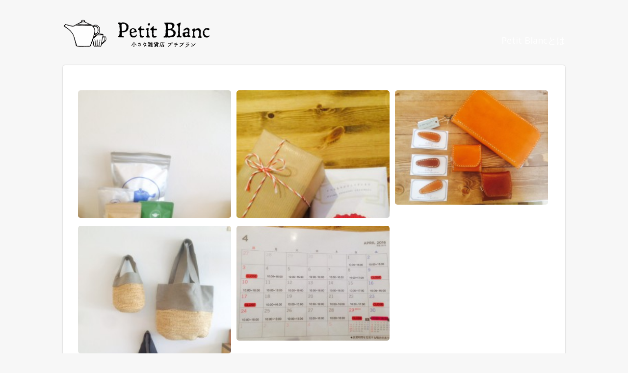

--- FILE ---
content_type: text/css
request_url: http://petit-blanc.net/wp-content/themes/asteria/style.css?ver=4.9.26
body_size: 18362
content:
/*
Theme Name: Asteria PRO
Description: Asteria PRO is a clean responsive theme with 3 beautiful sliders, Narrow and Wide Layout Option, 10 Social Icons and 4 page templates, custom backgrounds per page, custom header per page and Unlimited Fonts. The theme also allows you to design your site logo with 600+ fonts or upload your own image logo. The theme also comes with 29 shortcodes and 15 widgets and Import/Export Options. The Theme also has a Maintenance Mode feature, Custom CSS feature and is fully compatible with Woocommerce and Contact Form 7 Plugin.  It also comes with Ajax pagination feature which means you can navigate posts without page refresh. The theme is SEO Friendly and has plenty of user-friendly options. The theme is translation ready and fully translated into French, Italian, German, Spanish, and Chinese. Asteria Lite is suitable for any types of website - corporate, portfolio, business, blog. Get Free Support without registration on http://www.towfiqi.com/forums/forum/asteria-pro
Version: 1.0.3
Theme URI: http://www.towfiqi.com/asteria-pro-wordpress-theme.html
Author: Towfiq I.
Author URI: http://www.towfiqi.com/
License: GNU General Public License, v2 (or newer)
License URI: http://www.gnu.org/licenses/old-licenses/gpl-2.0.html
Text Domain: asteria
Tags: theme-options, one-column, dark, green, white, right-sidebar, left-sidebar, responsive-layout, fluid-layout, fixed-layout, custom-background, theme-options, translation-ready, featured-images, full-width-template
*/


body{ background:#f7f7f7; margin:0; padding:0; font-family:Arial, Helvetica, sans-serif; font-size:14px; color:#999;}
.center{ margin:0 auto; width:85%;}
a{ text-decoration:none;}
p, .widget_wrap{line-height: 26px;}

/*Full width pages*/
body .no_sidebar{ width:100%;}

/*HEADER*/
.header{width:100%; float:left;position:relative; margin-bottom:10px;}
.header a{ color:#333;}
.header .head_soc{ position:absolute;right: 0; bottom:-24px;z-index: 9999;background: url(images/submenu.png) repeat; cursor:pointer;}
.header .center{ }

/*Headers2*/
.header2{width:100%; background:#333; float:left;}
.header2 a{ color:#fff;}
.header2 .logo h1, .header2 .logo h2{ margin:20px 0;}
.top_head{ width:100%; float:left; padding-top:10px;background:rgba(0, 0, 0, 0.05);}
.header2 #topmenu{ margin-top:0px; float:right;}
.header2 #topmenu ul li{ padding-bottom:10px;}
.header2 #topmenu ul li:first-child{ margin-left:0;}
.header2 #topmenu ul li ul li{ padding-bottom:0;}
.header2 #topmenu ul li a{ font-size:16px;}
.header2 #topmenu ul li ul{ margin-top:10px;}
.header2 #topmenu ul li ul li ul{ margin-top:-40px;}
.header2 .head_soc{margin-top:30px;}

.head_contact{ width:auto; float:right; color:#999; margin-top:40px;}
.head_contact a{ color:#999;}
.call_us, .email_us{ display:inline-block; margin-right:20px;}


/*Headers3*/
.header3{width:100%; background:#333; float:left;}
.header3 .logo{ text-align:center; width:100%;}
.header3 .logo h1, .header3 .logo h2{ float:none;}
.header3 a{ color:#fff;}
.header3 .top_head{ width:100%; float:left; padding:10px 0;border-bottom:1px solid rgba(0, 0, 0, 0.1);}
.header3 .logo img{ margin:0;}
.header3 #topmenu{ padding-top:10px; float:left; text-align:center; width:100%; margin-top:15px; background:rgba(0, 0, 0, 0.05);}
.header3 #topmenu ul li{ padding-bottom:15px;}
.header3 #topmenu ul li:first-child{ margin-left:0;}
.header3 #topmenu ul li ul li{ padding-bottom:0;}
.header3 #topmenu ul li a{ font-size:17px;}
.header3 #topmenu ul li ul{margin-top: 15px;}
.header3 #topmenu ul li ul li ul{ margin-top:-40px;}

.header3 .head_soc{ float: right;}
.header3 .head_contact a{}
.header3 .head_contact{ float:left; margin-top:0px;}

.topsearch{background: rgba(0, 0, 0, 0.1);padding: 3px 10px;border: 1px solid rgba(255, 255, 255, 0.1);}
.topsearch #s{ border:none; background:none; color:#fff;}
/*Headers4*/
.header4{width:100%; background:#333; height:auto; float:left;}
.header4 a{ color:#fff;}
.header4 .center{ position:relative;}
.header4 .logoimga{ display:block; float:left;}

.header4 #topmenu{ margin-top:0;}
.header4 #topmenu ul li{padding: 0 20px 0 20px; padding-top:34px; padding-bottom:31px;border-bottom: 3px solid transparent;margin-left: -4px;-webkit-transition:all 0.2s ease-out;-moz-transition:all 0.2s ease-out;-ms-transition:all 0.2s ease-out;-o-transition:all 0.2s ease-out;transition:all 0.2s ease-out;}
.header4 #topmenu ul li ul li{ padding:0; margin-left:0; border-bottom:none; line-height:normal!important; height:auto!important;}
.header4 #topmenu ul li ul{top: 90px;margin-left: -80px; margin-top:0;}
.header4 #topmenu ul li ul li ul{ margin-top:-90px; margin-left:0;}
.header4 .current-menu-item{ background:rgba(0, 0, 0, 0.1);}
.header4 #topmenu ul li:hover{background:rgba(0, 0, 0, 0.03);border-bottom: 3px solid #2dcb73;}
.header4 #topmenu ul .zn_parent_menu:hover{border-bottom: 3px solid transparent!important;}
.header4 #topmenu .sub-menu{border-top: 3px solid #2dcb73;}
.header4 #topmenu ul li:hover ul li{ border-bottom:none;}

.bigmenu{text-align: center; width: 100%;}
body .header4 .bigmenu ul li:hover{ background:none!important;}

/*HEADER 5*/
.header5{width:100%; float:left;position:relative;}
.header5 .logo{width:100%}
.header5 .logo h1, .header5 .logo h2{ text-align:center;width: 100%;}
.header5 a{ color:#333;}
body .fixed_site .header5 .center{width:100%!important;}
.header5 #topmenu {float: left;background: #333;width: 100%;padding-top: 20px; text-align:center;margin-top: 20px;}

.header5 .logo img{ display:block; margin:0 auto;}
/*Social*/
.head_soc{ float:right;}
.head_soc a{display: inline-block;font-size: 18px;margin-left: 10px;width: 20px;height: 25px;padding: 2px 4px;text-align: center;-webkit-transition:all 0.2s ease-out;-moz-transition:all 0.2s ease-out;-ms-transition:all 0.2s ease-out;-o-transition:all 0.2s ease-out;transition:all 0.2s ease-out; color:#fff;}
.head_soc a:hover{ color:#fff!important;}
.head_soc a.ast_fb:hover{ background:#47639e;}
.head_soc a.ast_twt:hover{ background:#35c2f6;}
.head_soc a.ast_gplus:hover{ background:#ea493f;}
.head_soc a.ast_ytb:hover{ background:#c5101d;}
.head_soc a.ast_pin:hover{ background:#e90d1c;}
.head_soc a.ast_rss:hover{ background:#ffb037;}
.head_soc a.ast_flckr:hover{background:#fe0084;}
.head_soc a.ast_lnkdin:hover{background:#017eb4;}
.head_soc a.ast_tmblr:hover{background:#304d6b;}
.head_soc a.ast_insta:hover{background:#d4c5a4;}


/*LOGO*/
.logo{ float:left; max-width:100%;}
.logo h1, .logo h2{ float:left; font-size:44px; margin:12px 0;}
.logo h1 a, .logo h2 a{ font-weight:bold;}
.logo img{ border:none; margin:10px 0;max-width:100%; height:auto;}


/*Top Menu*/

/*Mobile Menu*/
#simple-menu{display: block;float: right;background:rgba(0, 0, 0, 0.5);padding: 15px 20px;-webkit-border-radius: 5px;-moz-border-radius: 5px;border-radius: 5px;margin-top: 1.5%;}
#simple-menu{ display:none;}
.pad_menutitle{padding: 5%;width: 90%;background: #2dcb73;}
.pad_menutitle span{display: inline-block;float: right; cursor:pointer;}


#topmenu{ float:right; margin-top:40px;}
#topmenu ul{ margin:0; padding:0;}
#topmenu ul li{ list-style-type:none; display:inline-block; margin-left:25px;padding-bottom: 28px;position: relative;}
#topmenu ul li a, #topmenu ul li ul li{-webkit-transition:all 0.2s ease-out;-moz-transition:all 0.2s ease-out;-ms-transition:all 0.2s ease-out;-o-transition:all 0.2s ease-out;transition:all 0.2s ease-out;}

#topmenu ul li ul{ display:none;position: absolute;width: 200px;z-index: 9999999; margin-top:28px;margin-left:-50px;}
#topmenu ul li ul li{ margin:0; padding:0; width:100%; display:block; text-align:center;}
#topmenu ul li ul li a{ padding:10px 10%; width:80%; margin:0px; display:block;background:#333 url(images/submenu.png) repeat;}
#topmenu ul li ul li a:hover{ background:#2dcb73 url(images/trans_black_3.png) repeat;color:#fff!important;}
#topmenu ul li ul li a{ font-size:16px;}
#topmenu ul li ul li ul{left: 100%; margin-top:-40px; float:none; margin-left:0px;}

#topmenu ul li span{ font-size:12px; opacity:0.5; padding-left:5px;}
#topmenu ul li ul li span{ display:none;}

/*Hide the mobile menu on desktop*/
#sidr-main{ display:none;}


/*SLIDER
---------------------------------------
*/
/*Slider Progressbar*/
/*Hide Slider by default*/
#zn_nivo, .nivo-controlNav, #slide_acord, .nivoinner{ display:none;}
#slidera .pbar{}
.pbar_wrap{margin-bottom:20px; width:60px; position:absolute; left:0; right:0; margin-left:auto; margin-right:auto;bottom: 45%; z-index:999999; -webkit-border-radius:5px; -moz-border-radius:5px;border-radius:5px; background:#333;padding:7px 12px;}
.progrssn{ width:40px; height:40px; margin-top:10px; margin-left:5px; background:#18dd87; -webkit-border-radius:50% 0 0 50%; -moz-border-radius:50% 0 0 50%; border-radius:50% 0 0 50%;-webkit-transition:all 0.8s ease-out;-moz-transition:all 0.8s ease-out;-ms-transition:all 0.8s ease-out;-o-transition:all 0.8s ease-out;transition:all 0.8s ease-out;}
.prog_wrap{width: 50px; height:50px; position:absolute; overflow:hidden;}
.pbar{ -webkit-border-radius:50%; -moz-border-radius:50%; border-radius:50%; width:40px; padding-top:13px; height: 27px; border:10px solid #fff; text-align:center; font-size:10px; color:#fff; position:relative; z-index:22;}

#slidera{width:100%; margin:0 auto; clear:both;}
.slider-wrapper{ position:relative; height:550px;}

/*Nivo Slider*/
#zn_nivo {position:relative; height:550px; width:100%; overflow:hidden;}
.slide_wrap{width:100%; margin:0 auto; height:550px; overflow:hidden;}
.nivoSlider {position:relative;width:100%;height:auto;overflow: hidden;}
.nivoSlider img {position:absolute;top:0px;left:0px;max-width: none;}
.nivo-main-image {display: block !important;position: relative !important; width: 100% !important;height:auto !important;}
/* If an image is wrapped in a link */
.nivoSlider a.nivo-imageLink {position:absolute;top:0px;left:0px;width:100%;height:100%;border:0;padding:0;margin:0;z-index:6;display:none;background:white; filter:alpha(opacity=0); opacity:0;}
/* The slices and boxes in the Slider */
.nivo-slice {display:block;position:absolute;z-index:5;height:100%;top:0;}
.nivo-box {display:block;position:absolute;z-index:5;overflow:hidden;}
.nivo-box img { display:block; }

/* Caption styles */
.nivo-caption {position:absolute;bottom:20%; right:11%;color:#fff;opacity:1;width:412px;z-index:8;text-shadow: 0 0 1px rgba(0,0,0,.05), 0 1px 2px rgba(0,0,0,.5);}
.nivo-caption h3{ margin:0px; width:100%; float:left;}
.nivo-caption h3 a{margin-bottom:5px; display:block; float:left; color:#fff!important;}

.nivo-caption p a{color:#2dcb73;}
.nivo-caption a {display:inline !important;}
.nivo-html-caption {display:none;}
.nivo-caption p:empty, .nivo-caption h2 a:empty{display:none!important;}
/* Direction nav styles (e.g. Next & Prev) */
.nivo-directionNav{ opacity:0;}
.nivo-directionNav a {position:absolute;bottom:46%;z-index:9;cursor:pointer;}
.nivo-prevNav {left:10px;width:27px; height:53px; display:block;text-indent:-999999px;background:url(images/nivo_nav.png) no-repeat;background-position:8px 12px;}
.nivo-nextNav {right:10px;width:27px; height:53px; display:block; text-indent:-999999px; background:url(images/nivo_nav.png)no-repeat;background-position:-57px -43px;}

.nivo-caption .sld_layout1 h3{ line-height:24px!important;}
.nivo-caption .sld_layout1 h3 a{ font-size:24px!important; background:#2dcb73;padding:3%; width:94%;}
.nivo-caption .sld_layout2 p {margin:0; width:380px;padding:15px 0; float:left;}
.nivo-caption .sld_layout1 p {margin:0; width:380px; background:rgba(0, 0, 0, 0.5); padding:15px; font-size:13px;line-height:18px; border-left:3px solid #2dcb73;float:left; padding-bottom:40px;}
.nivo-caption .sld_layout3 p{ font-size:16px;}
.nivoinner h3 a:empty{ display:none!important;}
.sld3wrap{ width:75%!important; margin-left:auto; margin-right:auto; left:15%!important; bottom: 20%; text-align:center;}
.sld3wrap h3{ margin:20px 0;}
.sld3wrap h3 a{ float:none;}

a.sld_buttn{ padding:12px 20px; border-radius:3px; display:inline-block!important; margin:10px auto 0 auto; text-shadow:none;}
.sld_layout1 a.sld_buttn {top: -27px;display: inline-block!important;position: relative;float: right;padding: 5px 10px;font-size: 12px;text-shadow: none; border-radius:0; margin-top:0;}
a.sld_buttn:hover{ opacity:0.8;}


/* Control nav styles (e.g. 1,2,3...) */
.nivo-controlNav {text-align: center;padding: 15px 0;bottom: 10px;position: absolute;z-index: 99;left: 50px;}
.nivo-controlNav a {cursor: pointer;background: #444;width: 10px;height: 10px;display: inline-block;margin-right: 10px;
-webkit-border-radius: 50%;border-radius: 50%; -moz-border-radius: 50%;border: 3px solid #222;text-indent: -999999px;}
.nivo-controlNav a.active {background:#2dcb73;}


/*UNSLIDER
---------------------------------------
*/
#slidera .unslidewrap{ height:auto;}	
.banner {position: relative;width: 100%;overflow: auto;font-size: 16px;line-height: 24px;color: rgba(255,255,255,.9);text-shadow: 0 0 1px rgba(0,0,0,.05), 0 1px 2px rgba(0,0,0,.3);}
.banner h3 a{color: rgba(255,255,255,.9);}
.banner ul {list-style: none;width: 300%;margin: 0;padding: 0;}
.banner ul li {display: block;float: left;width: 33%;min-height: 400px;-o-background-size: 100% 100%;-ms-background-size: 100% 100%;-moz-background-size: 100% 100%;-webkit-background-size: 100% 100%;background-size: 100% auto!important;box-shadow: inset 0 -3px 6px rgba(0,0,0,.1); position:relative;}

.uninner{ width: 412px; position:absolute; bottom:50px; right:10%;}
.banner .sld_layout1 {color: #fff;width: 412px; }
.banner .sld_layout1 p:empty, .banner .sld_layout1:empty{display:none;}
.banner .sld_layout1 p{margin: 0;width: 380px;background: rgba(0, 0, 0, 0.5);padding: 15px;font-size: 13px;line-height: 18px;border-left: 3px solid #2dcb73;float: left;}
.banner .sld_layout1 p a{ color:#2dcb73;}
.banner .sld_layout1 h3{margin: 0px;width: 100%;float: left; font-size:24px!important;line-height: 24px!important;}
.banner .sld_layout1 h3 a {color: #fff!important;background: #2dcb73;padding: 3%;margin-bottom: 5px;display: block;width: 94%;float: left;}


.banner .sld_layout2 h3, .banner .sld_layout2 h3 a{font-size: 70px;color: #fff;margin: 0;line-height: 70px;}
.banner .sld_layout2 p{font-size: 20px;color: #fff;}
.banner .sld_layout2 p a{ color:#2dcb73;}

.banner .wrap-sld_layout3{width:70%; left:0; right:0; margin-left:auto; margin-right:auto; text-align:center;}
.banner .wrap-layout3 h3, .banner .wrap-layout3 h3 a{font-size: 70px;color: #fff;margin: 0;line-height: 70px;}
.banner .wrap-sld_layout3 p{font-size: 20px;color: #fff;}
.banner .wrap-sld_layout3 p a{ color:#2dcb73;}


.banner .btn, .banner .dot {-webkit-filter: drop-shadow(0 1px 2px rgba(0,0,0,.3));-moz-filter: drop-shadow(0 1px 2px rgba(0,0,0,.3));-ms-filter: drop-shadow(0 1px 2px rgba(0,0,0,.3));-o-filter: drop-shadow(0 1px 2px rgba(0,0,0,.3));filter: drop-shadow(0 1px 2px rgba(0,0,0,.3));}
.banner .dots {position: absolute;right: 0;bottom: 0px;left: 0;margin-left: auto;margin-right: auto;text-align: center;}
.banner .dots li {display: inline-block;width: 10px;height: 10px;margin: 0 4px;text-indent: -999em;border: 2px solid #fff;border-radius: 6px;cursor: pointer;opacity: .4;-webkit-transition: background .5s, opacity .5s;-moz-transition: background .5s, opacity .5s;transition: background .5s, opacity .5s;}
.banner .dots li.active {background: #fff;opacity: 1;}
.banner .arrows {position: absolute;bottom: 20px;right: 20px;color: #fff;}
.banner .arrow {display: inline;padding-left: 10px;cursor: pointer;}

		
/*ACCORDION
---------------------------------------
*/
#slide_acord{width:100%; background:#fff; float:left; position:relative; overflow:hidden;}
.kwicks {list-style: none;position: relative;margin: 0;padding: 0; display:block; list-style-type:none;}
.kwicks li{min-height: 550px;max-height: 550px;
/*do not change these */
display: block;
overflow: hidden;
padding: 0;  /* if you need padding, do so with an inner div (or implement your own box-model hack) */
}
.kwicks.horizontal li {	float: left;box-shadow: 0 1px 5px rgba(0,0,0,.8);-webkit-box-shadow: 0 1px 5px rgba(0,0,0,.8);-moz-box-shadow: 0 1px 5px rgba(0,0,0,.8);}
.kwicks.horizontal li img{ border:none; }

#accordion{ width:100%; min-height:550px;overflow:hidden;text-shadow: 0 0 1px rgba(0,0,0,.05), 0 1px 2px rgba(0,0,0,.3);}
#accordion h3{ margin:0;}
#accordion h3 a{ color:#fff;}
.acord_text{position:absolute; bottom:10%; padding:15px; width:320px; color:#fff; left:20px;}
.acord_text p a{ color:#2dcb73;}
.kwicks > * {display: block;overflow: hidden;padding: 0;margin: 0;}
.kwicks.kwicks-processed > * {margin: 0;position: absolute;}
.kwicks-horizontal > * {float: left;}
.kwicks-horizontal > :first-child {margin-left: 0;}
.kwicks-vertical > :first-child {margin-top: 0;}
#accordion img{ max-width:1140px; height:auto;}

.acc-sld_layout1{ border:none!important;}
#accordion .acc-sld_layout1 h3{ line-height:24px!important;margin: 10px 0;}
.acc-sld_layout1 h3 a{ font-size:24px!important; background:#2dcb73;padding:3%; width:94%; display:block;}
.acc-sld_layout2 p {margin:0; padding:15px; font-size:20px;float:left;}
.acc-sld_layout1 p {margin:0;  padding:15px; font-size:13px;line-height:18px; border-left:3px solid #2dcb73;float:left; background:rgba(0, 0, 0, 0.6);color:#ccc;}

acc-sld_layout1 h3 a:empty{ display:none;} 
.acc-sld_layout3{ width:700px!important; margin-left:auto; margin-right:auto; left:15%!important; bottom: 70px; text-align:center;border:none!important;}
.acc-sld_layout3 h3 a{ float:none;}


/*Homepage blocks margin*/
.home_blocks:empty{ display:none;}
.activeblock{width:100%; float:left;margin:15px 0;}
.lastmap{ margin-bottom:0;}

/*Midrow Blocks*/
.ast_blocks{ margin:0; padding:35px 0; background:#fff;}
.midrow, .midrow_blocks_wrap{width:100%; float:left;}
.midrow_wrap{ width:85%; margin:0 auto;}

.midrow_block{width:21%; padding:2%; float:left; text-align:center;}
.twoblocks .midrow_block{width:46%;}
.oneblock .midrow_block{width:92%;}
.threeblocks .midrow_block{width:29.3%;}

.midrow_block img{ max-width:100%; height:auto;}

.midrow_block:hover{}
.midrow_block:hover .block_img{ border:5px solid #fff;}
.midrow_block:hover h3{ color:#fff;}
.midrow_block:hover .icon_wrap i{}

.midrow_block h3{color:#333; font-size:18px;}
.midrow_block p{ line-height:2em;}

.block_img{width:70px; height:70px; border-radius:50%; -webkit-border-radius:50%; -moz-border-radius:50%; margin:30px auto;border:5px solid rgba(0, 0, 0, 0.15);}

.midrow_block .icon_wrap{ padding-top:20px;}
.midrow_block .icon_wrap i{ color: rgba(0, 0, 0, 0.15);}


/*Text Block*/
.text_block{ width:100%; background:#333; float:left;}
.text_block_wrap{padding: 1%;clear: both;}


/*Tabs*/
.home_tabs{ width:100%; float:left;}
.home_tabs_wrap{ clear:both;}
.etabs {padding: 0; margin:50px 0; text-align:center;}
.tab { display: inline-block; zoom:1; *display:inline; background: rgba(0, 0, 0, 0.05); border-bottom: none; padding:10px 20px; border-right:1px solid rgba(0, 0, 0, 0.07); margin-left:-4px;}
.tab:last-child{ border-right:none;}
.tab a { font-size: 14px; line-height: 2em; display: block; padding: 0 10px; outline: none; color:#aaa;}
.tab a:hover { }
.tab.active { background:#2dcb73; position: relative; color:#fff;}
.tab a.active { color:#fff;}
.tab-container .panel-container{ line-height:24px;}
.tab.active .tab_arrow{width: 0px;height: 0px;border-style: solid;border-width: 8px 8px 0 8px;border-color: #2dcb73 transparent transparent transparent; position:absolute; margin-top:10px; margin-left:-5px;}
.home_tabs .tab-container .panel-container img{ max-width:100%; height:auto;}

/*Call to Action*/
.home_action{ float:left; width:96%; padding:2%; background:#fff;}
.home_action_left{width:78%; float:left; margin-right:2%;}
.home_action_right{ width:20%; float:left;}
.home_action_button{ display:block;padding:20px 10px; cursor:pointer; text-decoration:none; text-align:center;-webkit-transition:all 0.2s ease-out;-moz-transition:all 0.2s ease-out;-ms-transition:all 0.2s ease-out;-o-transition:all 0.2s ease-out;transition:all 0.2s ease-out; font-size:18px; background:#e64429; color:#fff;}
.home_action_button a{ color:#fff;}

.home_action_button:hover{ -webkit-box-shadow:0 0 2px rgba(0, 0, 0, 0.6);-moz-box-shadow:0 0 2px rgba(0, 0, 0, 0.6);box-shadow:0 0 2px rgba(0, 0, 0, 0.6); color:#fff;}

.home_action_right{ display:table;}
.home_action_button_wrap{ display:table-cell; vertical-align:middle;}

.callaction_center .home_action_left {width: 100%;text-align: center;}
.callaction_center .home_action_right {display: block;height: auto!important;text-align: center;width: 100%;margin-top: 30px;}
.callaction_center .home_action_button {display: inline-block;padding: 10px 25px;}
.callaction_center .home_action_button_wrap {display: block;}


/*Google MAP*/
.ast_map{ width:100%; float:left; margin-bottom:30px;}
#asthemap{width:100%; height:400px;}

/*Layout 1*/
.home .lay1{ padding:0;}
.lay1{width:100%; float:left; padding:40px 0;}
.lay1_wrap{overflow: hidden;}
.lay1 .hentry{ width:32%; float:left;  padding:0.6%;}
.lay1 .hentry img{ width:100%; height:auto; border:none;-webkit-transition:all 0.2s ease-out;-moz-transition:all 0.2s ease-out;-ms-transition:all 0.2s ease-out;-o-transition:all 0.2s ease-out;transition:all 0.2s ease-out;bottom:-100px;}


.lay1 h2.postitle{ padding:10px 0; background:#333; text-align:center; margin:0;}
.lay1 h2.postitle a{ font-size:16px; color:#fff;}

.lay1_title, .homeposts_title{ text-align:center;}
.lay1_title h3, .homeposts_title h3{ color:#e64429; font-size:42px; margin:20px 0 0 0;}
.lay1_title p, .homeposts_title p{margin-bottom:30px; margin-top:0;}


.lay1 .post_image{width: 100%;position: relative; overflow:hidden;-webkit-transition:all 0.2s ease-out;-moz-transition:all 0.2s ease-out;-ms-transition:all 0.2s ease-out;-o-transition:all 0.2s ease-out;transition:all 0.2s ease-out; max-height:260px;}
.lay1 .post_content{position: absolute;width: 100%;-webkit-transition:all 0.2s ease-out;-moz-transition:all 0.2s ease-out;-ms-transition:all 0.2s ease-out;-o-transition:all 0.2s ease-out;transition:all 0.2s ease-out;bottom:-130px; z-index:3;}

.post_image:hover img
{
    -webkit-transform: scale(1.3);
    -moz-transform: scale(1.3);
    -o-transform: scale(1.3);
    -ms-transform: scale(1.3);
    transform: scale(1.3);
}
.post_image:hover .post_content, .vidwrap:hover .post_content{ bottom:0;}
.post_image:hover .img_hover{ opacity:1;}

.img_hover{ width:100%; height:100%; /*background:rgba(0, 0, 0, 0.4);*/ background:url(images/lay_hover.png) repeat;position:absolute;opacity:0; -webkit-transition:all 0.2s ease-out;-moz-transition:all 0.2s ease-out;-ms-transition:all 0.2s ease-out;-o-transition:all 0.2s ease-out;transition:all 0.2s ease-out; z-index:2;}
.img_hover .icon_round{ padding-top:30%; padding-left:30%;}
.img_hover .icon_wrap{bottom: 50%; margin-left:auto; margin-right:auto; width:50px; height:50px; background:#333; border-radius:50%; -webkit-border-radius:50%; -moz-border-radius:50%; left:0; right:0; position:absolute;}
.img_hover .icon_wrap i{ color:#fff; font-size:18px;}

.vidwrap{ position:relative;}


/*AJAX*/
.ast_ajaxwrap{ width:100%; margin-bottom:30px; min-height:300px; position:relative;}
.ast_ajax{ margin:0 auto; left:0; right:0; bottom:40%; position:absolute;}
.ast_row{ overflow:hidden; margin-top:0.5%;}

/*Layout2 */
.home .lay2{ padding:0;}
.lay2{width:100%; float:left; padding:40px 0;}
.lay2_wrap{overflow: hidden;}
.lay2 .imgwrap{ position:relative; width:100%; height:auto; overflow:hidden; max-height:170px;}
.lay2 .hentry{ width:21%; float:left; margin:1%; padding:1%; background:#fff; height:330px;}
.lay2 .hentry img{ width:100%; height:auto; border:none;vertical-align: bottom;-webkit-transition:all 0.2s ease-out;-moz-transition:all 0.2s ease-out;-ms-transition:all 0.2s ease-out;-o-transition:all 0.2s ease-out;transition:all 0.2s ease-out;}
.lay2 h2{}
.lay2 h2 a{ color:#2dcb73;font-size:24px;}
.lay2 .hentry p{ line-height:24px; font-size:14px;}
.lay2 .img_hover .icon_wrap{margin-top: 0;bottom: 35%;position: absolute;left: 0;right: 0;margin-left: auto;margin-right: auto;}


/*Layout3 */
.home .lay3{ padding:0;}
.lay3{width:100%; float:left; padding:20px 0;}
.lay3_wrap{overflow: hidden;}
.lay3 .imgwrap{ position:relative; width:100%; height:auto; overflow:hidden;}
.lay3 .hentry{ width:23.8%; float:left; margin:0.4%; background:#fff;}
.lay3 .hentry img{ width:100%; height:auto; border:none;-webkit-transition:all 0.2s ease-out;-moz-transition:all 0.2s ease-out;-ms-transition:all 0.2s ease-out;-o-transition:all 0.2s ease-out;transition:all 0.2s ease-out;}
.lay3 .post_content{padding:10px;}
.lay3 h2{ margin:0;}
.lay3 h2 a{ color:#2dcb73;font-size:24px;}
.lay3 .hentry p{line-height: 1.8em;}
.lay3 .img_hover .icon_wrap{margin-top: 0;bottom: 35%;position: absolute;left: 0;right: 0;margin-left: auto;margin-right: auto;}
.lay3 .img_hover{ height:100%;}



/*Layout 4*/
.home .lay4{ padding:0;}
.lay4{width:100%; float:left; padding:40px 0;}
.lay4_wrap{overflow: hidden;width:68%; float:left;}
.lay4 .hentry{width: 95.6%;float: left;padding: 2%;background: #fff; margin-bottom:30px; position:relative;}
.lay4 .post_image{width: 25%;height: auto;float: left;margin-right: 2%; overflow:hidden; padding-top:10px;}
.lay4 .post_content{float: right;width: 71%;}
.lay4 .hentry img{ width:100%; height:auto; border:none;-webkit-transition:all 0.2s ease-out;-moz-transition:all 0.2s ease-out;-ms-transition:all 0.2s ease-out;-o-transition:all 0.2s ease-out;transition:all 0.2 ease-out;}
.lay4 .hentry:hover img
{
    -webkit-transform: scale(1.3);
    -moz-transform: scale(1.3);
    -o-transform: scale(1.3);
    -ms-transform: scale(1.3);
    transform: scale(1.3);
-webkit-transition:all 2.0s ease-out;-moz-transition:all 2.0s ease-out;-ms-transition:all 2.0s ease-out;-o-transition:all 2.0s ease-out;transition:all 2.0 ease-out;
}

.lay4 h2{ margin:0; margin-bottom:10px;}
.lay4 h2 a{color:#2dcb73;}
.lay4 p{ padding-bottom:20px;}
.lay4 .single_metainfo{ padding-bottom:0;}
.lay4 .single_metainfo a{ opacity:0.7;}
.more-link, .moretag{ padding:7px 20px; background:#f1f2f3; color:#aaa; display:block; margin:15px 0; float:left; bottom:-15px; right:0; position:absolute; -webkit-transition:all 0.2s ease-out;-moz-transition:all 0.2s ease-out;-ms-transition:all 0.2s ease-out;-o-transition:all 0.2s ease-out;transition:all 0.2s ease-out;}
.thn_post_wrap .more-link:hover, .moretag:hover{ background:#2dcb73; color:#fff;}


/*Layout5*/
.lay5 .single_post{ margin-bottom:30px;}
.lay5 .postitle a{ color:#2dcb73;}


/*Layout6 */
.home .lay6{ padding:0;}
.lay6{width:100%; float:left; padding:40px 0;}
.lay6_wrap{overflow: hidden;}
.lay6 .imgwrap{ position:relative; width:100%; height:auto; overflow:hidden;}
.lay6 .hentry{ width:25%; float:left; margin-top:-4px;}
.lay6 .hentry img{ width:100%; height:auto; border:none;-webkit-transition:all 0.2s ease-out;-moz-transition:all 0.2s ease-out;-ms-transition:all 0.2s ease-out;-o-transition:all 0.2s ease-out;transition:all 0.2s ease-out;}
.lay6 h2.postitle{position: absolute;bottom: 0px;padding:0 4%; margin-bottom:10px;}
.lay6 h2 a{ color:#fff;font-size:24px;}
.lay6 .hentry p{ line-height:24px; font-size:14px;}
.lay6 .img_hover .icon_wrap{margin-top: 0;bottom: 35%;position: absolute;left: 0;right: 0;margin-left: auto;margin-right: auto;}
.lay6 .img_hover{ height:97.5%;}

.lay6 .icon_round{ padding-top:16%;}
.lay6 .icon_wrap{margin-left:auto; margin-right:auto; width:50px; height:50px; background:#333; border-radius:50%; -webkit-border-radius:50%; -moz-border-radius:50%; margin-top:10px; }
.lay6 .icon_wrap i{ color:#fff; font-size:18px;}

/*FRONTPAGE ANIMATIONS*/
.animated{-webkit-animation-duration:1s;animation-duration:1s;-webkit-animation-fill-mode:both;animation-fill-mode:both}
@-webkit-keyframes fadeInUp{0%{opacity:0;-webkit-transform:translate3d(0,20%,0);transform:translate3d(0,20%,0)}100%{opacity:1;-webkit-transform:none;transform:none}}@keyframes fadeInUp{0%{opacity:0;-webkit-transform:translate3d(0,20%,0);-ms-transform:translate3d(0,20%,0);transform:translate3d(0,20%,0)}100%{opacity:1;-webkit-transform:none;-ms-transform:none;transform:none}}.fadeInUp{-webkit-animation-name:fadeInUp;animation-name:fadeInUp}

.midrow_block:nth-child(2){ }
.midrow_block:nth-child(3){-webkit-animation-delay:.3s;animation-delay:.3s;-moz-animation-delay:.3s;}
.midrow_block:nth-child(4){-webkit-animation-delay:.6s;animation-delay:.6s;-moz-animation-delay:.6s;}
.midrow_block:nth-child(5){-webkit-animation-delay:.9s;animation-delay:.9s;-moz-animation-delay:.9s;}

.home .lay1_wrap{-webkit-animation-delay:.6s;animation-delay:.6s;-moz-animation-delay:.6s;}

/*WordPress Core*/
.alignnone {margin: 5px 20px 20px 0;}
.aligncenter, div.aligncenter {display:block;margin: 5px auto 5px auto;}
.alignright {float:right;margin: 5px 0 20px 20px;}
.alignleft {float:left;margin: 5px 20px 20px 0;}
.aligncenter {display: block;margin: 5px auto 5px auto;}
a img.alignright {float:right; margin: 5px 0 20px 20px;}
a img.alignnone {margin: 5px 20px 20px 0;}
a img.alignleft {float:left;margin: 5px 20px 20px 0;}
a img.aligncenter {display: block;margin-left: auto;margin-right: auto}
.wp-caption {border: 1px solid #ececec;max-width: 96%; /* Image does not overflow the content area */padding: 10px 3px 10px;text-align: center;}
.wp-caption img{max-width: 98%!important;}
.wp-caption.alignnone {margin: 5px 20px 20px 0;}
.wp-caption.alignleft { margin: 5px 20px 20px 0;}
.wp-caption.alignright { margin: 5px 0 20px 20px;}
.wp-caption img {border: 0 none !important;margin: 0 !important;max-width: 570px;padding: 0 !important;}
.wp-caption p.wp-caption-text {font-size:11px;line-height:17px; margin:0;padding:0 4px 5px;}
.sticky{}
.gallery-caption{}
.bypostauthor{}


/*Pagination*/
.ast_pagenav .page-numbers{ display:block; width:30px; height:25px; padding-top:5px; background:#f1f2f3; -webkit-border-radius:50%; border-radius:50%;-moz-border-radius:50%; display:inline-block; margin-right:15px; text-align:center; color:#999; font-size:13px;position: relative;z-index: 2;-webkit-transition:all 0.2s ease-out;-moz-transition:all 0.2s ease-out;-ms-transition:all 0.2s ease-out;-o-transition:all 0.2s ease-out;transition:all 0.2s ease-out; margin-bottom:15px;}
.thn_paginate a.page-numbers:nth-last-child(1){ margin-right:0;}
.page-numbers:hover{ background:#2dcb73; color:#fff;}
.ast_pagenav .current{ color:#fff; background:#2dcb73;}
.thn_paginate{width: 100%;text-align: center;margin-top: 50px;}
.pagi_border{ margin:0 auto;}
.ast_pagenav .pagi_border dt{position: relative;z-index: 1; width:100%; height:7px; background:rgba(0, 0, 0, 0.08); margin-top:-32px; float:left;}


.ast_pagenav{width: 100%;text-align: center;margin-top: 50px;}

/*SINGLE*/

.thn_post_wrap img{ max-width:100%; height:auto;}


.meta_comm, .catag_list{ display:inline;}
.single_metainfo{ padding-bottom:20px;}
.single_metainfo .vcard{ float:none;}
.single_metainfo, .single_post .single_metainfo a{ color:#999; font-size:13px; opacity:0.8;}
.single_metainfo i{ opacity:0.6; padding-left:10px; padding-right:5px;}
.single_metainfo .fa-calendar{ padding-left:0;}
.post_meta a{ color:#ccc; font-size:13px;}
.post_meta i{ color:#ddd; padding-right:5px;}

.single_metainfo:empty{ display:none;}
.post_foot{ margin-bottom:15px;}

/*NEXT PREVIOUS POSTS*/
#ast_nextprev{ background:#fff;width:100%; float:left; margin-top:30px;}
#ast_nextprev a{ }
.ast-prev{ width:46%; float:left; padding:2%;}
.ast-next{width:46%;float:right; padding:2%; text-align:right;}
#ast_nextprev img{ float:left; margin-right:15px; width:60px; height:60px; border:none;}
#ast_nextprev .ast-next img{ float:right; margin-left:15px; margin-right:0;}
.ast-prev, .ast-next{ position:relative; min-height:60px;}


#ast_nextprev .ast-prev span, #ast_nextprev .ast-next span{ color:#aaa; font-size:13px;}
#ast_nextprev .ast-prev:hover span, #ast_nextprev .ast-next:hover span{ color:#fff;}

.left_arro, .right_arro{font-size: 15px;color: #ccc;background: #f1f2f3;display: block;width: 30px;height: 25px;padding-top: 5px;position: absolute;text-align: center;bottom: 30px;}

.left_arro i, .right_arro i{ color:#ccc;}
.left_arro{ right:0;}
.right_arro{ left:0;}

#ast_nextprev .ast-prev:hover .left_arro, #ast_nextprev .ast-next:hover .right_arro{ background:#fff;}
#ast_nextprev .ast-prev:hover .left_arro i, #ast_nextprev .ast-next:hover .right_arro i{ color:#2dcb73;}


/*SINGLE SOCIAL BUTTONS*/
.share_this{width: 100%; border-top:1px solid rgba(0, 0, 0, 0.07); padding-top:20px; margin-top:20px;float: left;text-align:center; padding:5px 0;}
.social_buttons{ text-align:center;padding-top: 10px;}
.social_buttons div{ display:inline-block;}
.social_buttons div a{ display:inline-block; color:#ddd; padding:5px;text-align:center;}
.social_buttons div i, .social_buttons div a{ color:#ccc;}
.social_buttons div a:hover i, .social_buttons div a:hover{ }
.social_buttons div a{ font-size:16px;}

/*Related Posts*/

#ast_related{ width:100%; float:left; background:#fff;position:relative;}
.related_h3{ float:left; font-size:18px; color:#333; width:100%; margin:40px 0 20px 0;}
#ast_related ul{ margin:0; padding:0; float:left; width:35%; background:#f1f2f3;}
#ast_related ul li{ list-style-type:none; display:block; width:80%; padding:5% 10%;overflow: hidden;text-overflow: ellipsis;-o-text-overflow: ellipsis;white-space: nowrap;background: rgba(0, 0, 0, 0.04);}
#ast_related ul li.active{ background:#fff;}
#ast_related ul li a{ color:#aaa;}

#ast_related .panel-container{ width:65%; float:left; }
#ast_related .panel-container .rel_tab{ padding:3%; width:94%; float:left;}
.related_img{ display:block; width:40%; height:120px; overflow:hidden; float:left;}
.related_img img{ width:100%; height:auto; border:none;}
.rel_content{ width:55%; margin-left:5%; float:left;}
.rel_content a{ color:#2dcb73;}
.rel_content .rel_more{ position: absolute; bottom:0; right:0;width: 0px;height: 0px;border-style: solid;border-width: 0 0 40px 40px;border-color: transparent transparent #f1f2f3 transparent;-webkit-transition:all 0.2s ease-out;-moz-transition:all 0.2s ease-out;-ms-transition:all 0.2s ease-out;-o-transition:all 0.2s ease-out;transition:all 0.2s ease-out;}

.rel_content .rel_more:hover{border-color: transparent transparent #2dcb73 transparent;}
.rel_content .rel_more:hover i{color:#fff;}
.rel_content .rel_more i{ color:#ccc; margin-left: -18px;position: absolute;top: 17px;}


/*COMMENTS*/
.comments_template{ float:left; width:100%; margin-top:40px;}

body.page .nocomments{ display:none;}
.nocomments{ padding-left:15px;}
.comments_template{ }
.comments_template #comments, #comments_ping, #reply-title{ margin:0px; font-size:24px;  padding:12px 0; color:#333; margin-bottom:20px}
#reply-title small a{ font-size:16px; color:#2dcb73;}

#comments_ping{ float:left; width:100%; border-top:1px solid #f5f5f5;}

.commentlist{padding-left:0px; float:left; margin-top:0; width:100%;}
.commentlist li.comment{ list-style-type:none;}


.commentlist li{ list-style-type:none;width:100%;float:left;}
.commentlist li ul li{ width:96%; border:none; float:right;}

.commentlist .depth-1{ position:relative;}
.commentlist .depth-2{}
.commentlist .depth-3{}
.commentlist .depth-4{}
.commentlist.depth-5{}
h3#comments{ color:#333333; font-size:20px;}
h3#comments_ping{color:#333333; font-size:20px;}

.commentmetadata{ color:#999}
.commentmetadata a{ color:#2BB975;}
.commentmetadata span{}
.comment-body{float:left;width:94%;position:relative; z-index:3; background: #fff; padding:3%;margin-top:15px; margin-bottom:15px;}
.commentlist li ul li .comment-body{margin-top:15px; margin-bottom:15px;;}
.vcard{ float:left; width:11%; margin-right:7px;}
.fn{ padding-top:5px; text-align:center;}
.avatar img{ width:90%; height:auto; max-width:75px; max-height:75px;}


.org_comment {float: left; width: 86%;}
.org_comment a, .org_ping a{  color:#2BB975;}
.org_comment ul li{ border:none; list-style-type:circle;}
.org_comment ol li{ list-style-type:inherit; border:none;}

.comm_meta_reply{ float:right; text-align:right; width:300px; font-size:11px; opacity:0.7; margin-right:-20px;}
.org_ping .comm_meta_reply{ margin-right:0px;}
.org_comment:hover .comm_meta_reply{ opacity:1;}
.comm_meta_reply a{ padding-left:5px; margin-right:15px;}

.comm_meta_reply a, .org_comment .comm_date{ color:#888; font-size:11px;}



.comment-reply-link{ }
.comment-edit-link{ }
.comm_date i{padding-right:5px;}
.comm_reply{ display:inline-block; margin-left:10px;}


/*Comment Form*/
.comm_wrap{ width:40%; float:left; margin:15px 0;}
.comment-form-comment{width:60%; float:left;}
.comment-notes, .form-allowed-tags, .comment-form-comment label{ display:none;}
.comment-form-author{ margin-top:0;}
.comm_wrap input{ background:#fff; border:none; padding:15px 4%; width:88%; border-bottom:5px solid #f1f2f3;color:#aaa;}
.comment-form-comment textarea{ background:#fff; width:90%; padding:4%; border:none;  border-bottom:5px solid #f1f2f3; min-height:150px; float:right; color:#aaa;}
#submit{ float:right; padding:12px 30px; background:#2dcb73; color:#fff; border:none;font-size:16px; font-weight:bold!important; cursor:pointer;}

.logged-in-as a{color:#2dcb73;}
.logged-in .comment-form-comment{width:100%;}
.logged-in .comment-form-comment textarea{ width:92%;}

.commentlist #respond{ width:100%; float:left; margin-top:-15px;}
.commentlist #reply-title{background:#333; color:#fff;margin-bottom:0px; padding-left:15px;}
.commentlist .logged-in-as{margin: 0;padding: 2%;background: #f1f2f3;}
.commentlist .comment-form-comment{ margin-top:0;}

/*PAGE*/
#content{ width:100%; float:left; margin-top:40px;}
.page_tt{ float:left; width:100%; background:#2dcb73; padding:20px 0; color:#fff; text-align:center;}
.cat_desc {width: 70%;margin: 0 auto;}
.thn_post_wrap{ line-height:26px;}
.thn_post_wrap a:link, .thn_post_wrap a:visited, .single_metainfo a{ color:#2dcb73;}
.single_metainfo a i{ color:#aaa;}
.single_metainfo a i:hover{color:#2dcb73;}

.edit_wrap{width: 0px;height: 0px;border-style: solid;border-width: 0 50px 50px 0;border-color: transparent #f1f2f3 transparent transparent; position:absolute; top:0; right:0;}
.edit_wrap a{ display:block; margin-top: 4px;padding-left: 26px;}
.edit_wrap i{ color:#aaa;}
.edit_wrap i:hover{color:#2dcb73;}

.single_wrap{width:68%; float:left;}
.single_post{ background:#fff; padding:2.5%; position:relative; overflow:hidden;}
.single_post .postitle{ margin-top:15px; color:#2dcb73;}




/*Sidebar*/
#sidebar{width:30%; float:right;}
#sidebar .widgets ul{ margin:0; padding:0; }
#sidebar .widget{ background:#f1f2f3; margin-bottom:30px; list-style-type:none;width: 100%;float: left; color:#999; position:relative; padding-bottom:40px;}
#sidebar .widget .widgettitle, #sidebar .widget .widgettitle a{ color:#2dcb73; font-size:18px;}
#sidebar .widget li{ list-style-type:none; margin:20px 0;}
#sidebar .widget li a{ color:#999; }
#sidebar .widget_wrap{width:80%; padding:0 10%;}
.untitled .widget_wrap{ padding: 10%!important;}

.widget_corner{width: 0px;height: 0px;border-style: solid;border-width: 0 0 50px 50px;border-color: transparent transparent #fff transparent; position:absolute; bottom:0; right:0;}

/*Home Widgets*/
.home_sidebar{width:100%;float:left;}
#home_widgets{width:100%; float:right;}
#home_widgets .widget a:link. #home_widgets .widget a:visited{ color:#2dcb73;}
#home_widgets .widgets ul{ margin:0; padding:0; }
#home_widgets .widget{ background:#f1f2f3; margin-bottom:30px; list-style-type:none;width: 31%;float: left; color:#999; position:relative; margin-right:3.5%;}
#home_widgets .widget:nth-child(3), #home_widgets .widget:nth-child(6), #home_widgets .widget:nth-child(9), #home_widgets .widget:nth-child(12){ margin-right:0;}

#home_widgets .widget .widgettitle{ color:#555;text-align: center!important;border: none!important;padding-bottom: 10px!important; font-size:1.6em;}
#home_widgets .widget li{ list-style-type:none; margin:20px 0;}
#home_widgets .widget li a{ color:#999;}
#home_widgets .widget_wrap{width:80%; padding:0 10%;}

/*WIDGETS*/
.ast_recent_widget .ast_wdgt_layout2 .thn_wgt_thumb, .ast_recent_widget .ast_wdgt_layout3 .thn_wgt_thumb{width: 100%; margin-right:0;}
.ast_recent_widget .ast_wdgt_layout2 .widget_content{width:94%; padding:3%; background:#fff;}
.ast_recent_widget .ast_wdgt_layout3 .widget_content{width:94%; padding:3%; background:#333;}
.ast_recent_widget .ast_wdgt_layout3 .widget_content .thn_wgt_tt{color:#fff!important;}


.thn_pop_widget .ast_wdgt_layout2 .thn_wgt_thumb, .thn_pop_widget .ast_wdgt_layout3 .thn_wgt_thumb{width: 100%; margin-right:0;}
.thn_pop_widget .ast_wdgt_layout2 .widget_content{width:94%; padding:3%; background:#fff;}
.thn_pop_widget .ast_wdgt_layout3 .widget_content{width:94%; padding:3%; background:#333;}
.thn_pop_widget .ast_wdgt_layout3 .widget_content .thn_wgt_tt{color:#fff!important;}

.thn_rand_widget .ast_wdgt_layout2 .thn_wgt_thumb, .thn_rand_widget .ast_wdgt_layout3 .thn_wgt_thumb{width: 100%; margin-right:0;}
.thn_rand_widget .ast_wdgt_layout2 .widget_content{width:94%; padding:3%; background:#fff;}
.thn_rand_widget .ast_wdgt_layout3 .widget_content{width:94%; padding:3%; background:#333;}
.thn_rand_widget .ast_wdgt_layout3 .widget_content .thn_wgt_tt{color:#fff!important;}

.thn_feat_widget .ast_wdgt_layout2 .thn_wgt_thumb, .thn_feat_widget .ast_wdgt_layout3 .thn_wgt_thumb{width: 100%; margin-right:0;}
.thn_feat_widget .ast_wdgt_layout2 .widget_content{width:94%; padding:3%; background:#fff;}
.thn_feat_widget .ast_wdgt_layout3 .widget_content{width:94%; padding:3%; background:#333;}
.thn_feat_widget .ast_wdgt_layout3 .widget_content .thn_wgt_tt{color:#fff!important;}

.thn_wgt_thumb{width: 22%;height: auto;display: block;float: left;margin-right:3%;}
.widget_content{float: left;width: 75%;}
.thn_wgt_thumb img{ width:100%; float:left; height:auto; margin-right:10px; border:none;}
#home_widgets .widget .thn_wgt_tt, #sidebar .widget .thn_wgt_tt, #footer .widget .thn_wgt_tt{ color:#2dcb73;}

body #sidebar .widgets .thn_feat_widget ul, body #sidebar .widgets .thn_rand_widget ul, body #sidebar .widgets .thn_pop_widget ul, body #sidebar .widgets .ast_recent_widget ul{ margin-left:0px;}
.thn_feat_widget p, .thn_rand_widget p, .thn_pop_widget p, .ast_recent_widget p{ margin:2px;}
.thn_feat_widget li, .thn_rand_widget li, .thn_pop_widget li, .ast_recent_widget li{ float:left; width:100%; margin:10px 0!important;}


.thn_ad125x125_widget{ display:block; width:283px;}
.thn_ad125x125_widget .widget_wrap{ float:left;}
.thn_ad125x125_widget img{ width:120px; height:120px; float:left; margin-right:15px; margin-bottom:10px; margin-top:10px;}
.thn_ad125x125_widget a:nth-child(2) img, .thn_ad125x125_widget a:nth-child(4) img{ margin-right:0;}
.thn_ad160x600_widget{}

.thn_ad250x250_widget, .thn_ad125x125_widget, thn_ad160x600_widget{ padding-bottom:0!important;}
.thn_ad250x250_widget .widget_corner, .thn_ad125x125_widget .widget_corner, thn_ad160x600_widget .widget_corner{ display:none;}
.thn_ad250x250_widget img, .thn_ad160x600_widget img{ display:block; margin:0 auto;}

.thn_flckr_widget img{ padding:9px; display:inline; width:67px; height:auto;}
.flickr_badge_image{ display:inline-block;}
#footer .widgets .thn_flckr_widget img{padding: 5px;display: inline;width: 60px;height: auto;}
#sidebar .widgets .widget_nav_menu ul li ul li, #midrow .widgets .widget_nav_menu ul li ul li, #footer .widgets .widget_nav_menu ul li ul li{ background:none; padding-left:15px; border-bottom:none;}



#sidebar .thn_feat ul, #sidebar .thn_pop ul, #sidebar .thn_rand ul{ margin-left:0;}
.thn_feat ul li, .thn_pop ul li, .thn_rand ul li{ list-style-type:none; min-height:75px;}

#searchform .screen-reader-text{ display:none;}
#sidebar #searchform div, #home_widgets #searchform div{ position:relative;border: 1px solid rgba(0, 0, 0, 0.1);}
#sidebar #searchform #s, #home_widgets #searchform #s{ width:65%; padding:2%; border:none; color:#888; background:none;}
#searchsubmit{ background:#2dcb73; padding:6px 10px; border:none; margin-left:-5px; color:#fff;right: 0px;top: 0}
#sidebar #searchsubmit, #footer #searchsubmit, #home_widgets #searchsubmit{position: absolute;}
#searchform{ position:relative;}

.widget_search{ padding-bottom:0px!important;}
.widget_search .widget_corner{ display:none;}

.widget_calendar td a{color:#2dcb73;}
.widget_calendar table{ width:100%;}
.widget_calendar caption{ margin-bottom:10px; padding-bottom:10px;}


#sidebar .ast_image_widget{padding-bottom:0px!important;}

/*TWITTER WIDGET*/
#ast_twt{width:100%;}
.ast_twt_widget .widget_wrap, .ast_gplus_widget .widget_wrap{ padding-bottom:0!important;}

.astwt_iframe a{ color:#2dcb73;}
.astwt_iframe .followersItem a{ color:#999;}
.astwt_iframe #main{background:transparent;width:100%;padding:4px;}
.astwt_iframe #header{padding:0 0 10px 2px;border-bottom:1px solid #c4c4c4;position:relative;}
.astwt_iframe #headerAvatar{float:left;margin-right:4px;width:40px; border:none;}
.astwt_iframe #header a{font-size:14px;font-weight:bold;height:18px;overflow:hidden;white-space:nowrap;padding-top:2px;}
.astwt_iframe #headerScreenName{font-size:11px;font-weight:normal;opacity:0.8;}
.astwt_iframe #headerVerified{background-position: -1px -72px;display:inline-block;margin:3px 0 -3px;}
.astwt_iframe #header a:hover{text-decoration:none;}
.astwt_iframe #header a:hover #headerName{text-decoration:underline;}
.astwt_iframe .blockItem{margin-top:4px;padding-bottom:4px;}
.astwt_iframe #followersNum{padding:2px 2px 6px;}
.astwt_iframe #followersNum a{font-weight:normal;color:#999;}
.astwt_iframe #followersFaces{padding-top:3px;height:158px;overflow:hidden;}
.astwt_iframe .followersItem{padding:0 3px 12px;float:left;}
.astwt_iframe .followersName{width:50px;height:15px;overflow:hidden;text-align:center;font-size:10px;}
.astwt_iframe .followersItem a:hover{text-decoration:none;}
.astwt_iframe .followersItem img{ border:none;}
.astwt_iframe .followersItem a:hover img{-moz-box-shadow:0 0 5px #c4c4c4;-webkit-box-shadow:0 0 5px #c4c4c4;box-shadow:0 0 5px #c4c4c4;}
.astwt_iframe #footer{text-align:center;display:none;}
.astwt_iframe #footer a{font-size:10px;text-decoration:underline;font-weight:bold;}



/*PINTEREST WIDGET*/
#pinterest-pinboard-widget-container .row { width: 100%; height: 65px; float:left;}
#pinterest-pinboard-widget-container .pinboard { margin-top: 10px; }
#pinterest-pinboard-widget-container .pin_link { padding-top: 5px; }
#pinterest-pinboard-widget-container .pin_text { vertical-align: super; }
#pinterest-pinboard-widget-container .pin_text a { color: #999; }
#pinterest-pinboard-widget-container .pinboard img { width: 61px; height: 61px; padding: 4px;  border:none;}
#pinterest-pinboard-widget-container .pinboard img, #pinterest-pinboard-widget-container .pin_logo img { display: inline; }
#pinterest-pinboard-widget-container a.pin_logo { text-decoration: none; }


/*Countdown Widget*/
.ast_countdown li{width: 20%;background: #fff;text-align: center;font-size: 30px;padding: 10px 2%;color: #2dcb73;float: left;margin-right: 1%!important; margin-bottom: 0!important;margin-top: 0!important; list-style-type:none;}
.ast_countdown p{font-size: 11px;margin-bottom: 0;}
.ast_count{background: #fff;float: left;padding: 10px;font-size: 13px;text-align: center;margin-top: 3px;}


/*BIOGRAPHY WIDGET*/
.ast_biotxt a{ color:#2dcb73;}
.ast_bio .ast_biotxt h3{ margin-bottom:0; color:#2dcb73;}
.ast_bioimg{width: 80px;margin-right: 15px;float: left;border-radius: 50%;height: 80px;border: 5px solid #fff;}
.ast_bioccu{ display:block; padding-top:5px; margin-bottom:20px;}


/*Page Templates*/

/*Search*/
.search_term {width: 96%;padding: 2%;float: left;background: white;margin-top: 50px;text-align: center;}
.search_term h2{ color:#2dcb73; margin-bottom:5px;}
.search_term #searchform #s, .error_msg #searchform #s{border: none;-webkit-box-shadow: 0px 0px 3px rgba(0, 0, 0, 0.1) inset;box-shadow: 0px 0px 3px rgba(0, 0, 0, 0.1) inset;-moz-box-shadow: 0px 0px 3px rgba(0, 0, 0, 0.1) inset;width: 70%;padding: 10px;margin-top: 30px;margin-bottom: 30px;background: rgba(0, 0, 0, 0.04); color:#999;}
.search_term #searchsubmit, .error_msg #searchsubmit{ padding:10px 15px;}


/*404*/
.fourofour a{font-size: 250px;}
.error404 .postitle{margin-top: -30px;font-size: 50px;}
.error_page{ text-align:center;}


/*Author*/
.author_div{ padding:4% 2%; background:#fff; width:96%; float:left;}
.author_left{ float:left; margin-right:20px;}
.author_right{ line-height:22px;}
.author_right h2{ margin-bottom:20px;}
.author_right h2, .author_right a{ color:#2dcb73;}
.author_posts{background: #f1f2f3;padding: 2%;float: left;width: 96%;text-align: center;margin-top: 0;color: #999;margin-bottom: 40px;}


/*Left Sidebar*/
.page-template-page-leftsidebar-php .left_sidebar{ float:right;}
.page-template-page-leftsidebar-php #sidebar{ float:left;}



/*Contact Page*/
.entry-content .cont_inpt{padding: 12px;border: none;background: rgba(0, 0, 0, 0.03);width: 60%; border:1px solid; border-color:rgba(0, 0, 0, 0.05);}
.entry-content .contact_verify input{padding: 12px;border: none;background: rgba(0, 0, 0, 0.03); border:1px solid; border-color:rgba(0, 0, 0, 0.05);}
.entry-content textarea{ font-family:Arial, Helvetica, sans-serif;padding: 2%;border: none;background: rgba(0, 0, 0, 0.03);width: 96%;min-height: 200px;border:1px solid; border-color:rgba(0, 0, 0, 0.05);}
.contact_verify, .contact_submit{ width:50%; float:left; font-family:Arial, Helvetica, sans-serif;}
.contact_submit input{ float:right; padding:10px 35px; background:#2dcb73; color:#fff; border:none; font-size:18px; cursor:pointer;}
.contact_verify{ margin-top:0;}



/*To Top*/
.to_top{width:40px; height:35px; display:block; background:#fff; -webkit-border-radius:50%; -moz-border-radius:50%; border-radius:50%; color:#aaa; -webkit-transition:all 0.2s ease-out;-moz-transition:all 0.2s ease-out;-ms-transition:all 0.2s ease-out;-o-transition:all 0.2s ease-out;transition:all 0.2s ease-out; position:fixed; bottom:20px; right:20px; cursor:pointer; text-align:center; padding-top:5px;display:none; opacity:0.6;-webkit-box-shadow: 0 0 3px rgba(0, 0, 0, 0.2);-moz-box-shadow: 0 0 3px rgba(0, 0, 0, 0.2);box-shadow: 0 0 3px rgba(0, 0, 0, 0.2);}
.to_top:hover{ background:#2dcb73; color:#fff; opacity:1;}


/*FOOTER*/
#footer{width:100%; background:#333; float:left; margin-top:40px; font-size:13px;}
#footer .widgets .widget a{color:#979797;}
#footer .widgets ul{ margin:0; padding:0;}
#footer .widgets .widget{ width:23%; float:left; margin:1%; list-style-type:none; margin-bottom:25px;}
#footer .widgets .widgettitle, #midrow .widgets .widgettitle a{ color:#edeef0; font-size:1.5em;}
#footer .widgets .widget ul{ margin:0; padding:0;}
#footer .widgets .widget ul li{ list-style-type:none; padding:4px 0;}
#footer .widgets .widget ul li a{color:#999; text-decoration:none;}
#footer #wp-calendar #today{ background:#222; color:#ccc;}
#footer #wp-calendar caption {border-bottom-style:dashed; border-bottom-color:#1c1c1c;border-width:1px}

#copyright{width:100%; padding:25px 0; float:left;border-top: 1px solid rgba(0, 0, 0, 0.05);}
.copytext a{ color:#2dcb73;}
.copytext{ float:left;}

#footmenu{ float:right;}
#footmenu ul{ margin:0; padding:0;}
#footmenu ul li{ list-style-type:none; display:inline-block; margin-left:20px;}
#footmenu ul li a{ color:#aaa;}

/*MAINTANACE MODE*/
.ast_maintanace{ padding-top:5%;}
.ast_maintanace .logo, .ast_maintanace .logo h1{ float:none; text-align:center;}
.ast_maintanace .logo h1 a{ color:#2dcb73;}
.under-construction-message{ text-align:center;width:60%; margin:0 auto; margin-top:40px; margin-bottom:20px;}
.under-construction-inner{ background:#fff; padding:2%; padding-bottom:4%; float:left; min-width:726px;}

.under-construction-inner #countdown_mntnc{ margin:0; padding:0; margin-top:20px;}
.under-construction-inner #countdown_mntnc li{ background:#f1f2f3;}
.under-construction-inner #countdown_mntnc li{ color:#333;}
.under-construction-inner #countdown_mntnc li:last-child{ margin-right:0!important; width:21%;}


/*SHORTCODES
-------------
*/

/*Columns*/
.col2{ width:48%; float:left; margin-right:2%;margin-bottom: 15px;}
.col3{ width:31%; float:left; margin-right:2%;margin-bottom: 15px;}
.col4{ width:23%; float:left; margin-right:2%;margin-bottom: 15px;}

/*TABS*/
.tabs-container{ float:left;width:100%; margin:15px 0; border: 1px solid rgba(0,0,0,0.05); border-top:none;}
.tabs{ margin:0; padding:0; width:100%; background:rgba(0,0,0,0.05); float:left;}
.single_post .tabs li{ list-style-type:none; float:left; padding:8px 15px; position:relative; z-index:3; color:#fff;border: 1px solid rgba(0,0,0,0.05);
border-left: none; border-bottom:none; background:#fff;opacity:0.6;}
.single_post .tabs li a{color:rgba(0, 0, 0, 0.5)!important}
.single_post .tabs li.active{ background:#fff;opacity:1;}
.single_post .tabs li.active a{}
.lgn_tab{ width:95%; float:left; min-height:100px; padding:2.5%; position:relative; z-index:1;}
.post_content ul{clear:both;}

/*TOGGLE*/
.lgn_toggle{ margin-bottom:5px; float:left; width:100%; border: 1px solid rgba(0,0,0,0.05);border-bottom:none;}
.trigger_wrap{background:#fff; float:left;width:100%;  border-bottom: 1px solid rgba(0,0,0,0.05);}
.trigger{ display:inline-block; cursor:pointer; padding:10px; background:url(images/foot_arrow_down.png) no-repeat; padding-left:30px;  background-position:12px 20px;}
.lgn_toggle .down{background:url(images/foot_arrow_up.png) no-repeat; background-position:12px 18px;}
.lgn_toggle_content{ padding:15px; clear:both; border-bottom: 1px solid rgba(0,0,0,0.05);}

/*LIST ELEMENTS*/
.list1 li{ list-style-image:url(images/list1.png);}
.list2 li{ list-style-image:url(images/list2.png);}
.list3 li{ list-style-image:url(images/list3.png);}
.list4 li{ list-style-image:url(images/list4.png);}
.list5 li{ list-style-image:url(images/list5.png);}

/*MESSAGE BOX*/
.lgn_scs{ width:94%; background:#c8ffd3; border:1px solid #98f1a9; padding:2% 2% 2% 4%;  color:#3f834c; clear:both; margin:15px 0;}
.lgn_info{ width:94%; background:#c5eaf5; border:1px solid #8ac7e8; padding:2% 2% 2% 4%; color:#469cc0; clear:both; margin:15px 0;}
.lgn_wng{ width:94%; background:#f7e0b6; border:1px solid #ebc887; padding:2% 2% 2% 4%;  color:#af7a18; clear:both; margin:15px 0;}
.lgn_err{ width:94%; background:#ffd0cc; border:1px solid #e49a94; padding:2% 2% 2% 4%; color:#b04840; clear:both; margin:15px 0;}

/*QUOTE*/
.lgn_quote{ width:92%; background: url(images/lgn_quote.png) no-repeat; background-position:5px 5px; clear:both; margin:15px 0;padding-left:37px; font-style:italic; min-height:30px;}

/*Button*/
.single_post .scl_button a{ width:auto; float:left; padding:10px 20px; background:#2BB975; clear:both; color:#fff!important; margin-bottom:15px;-webkit-transition:all 0.2s ease-out;-moz-transition:all 0.2s ease-out;-ms-transition:all 0.2s ease-out;-o-transition:all 0.2s ease-out;transition:all 0.2s ease-out;}
.single_post .scl_button span{ display:inline-block;}
.single_post .scl_button a:hover{ opacity:0.8;}


/*Call to Action*/
.ast_shrt_action{ float:left; width:96%; font-size:20px; padding:2%; margin-bottom:20px;}
.act_left{width:73%; float:left; margin-right:2%;}
.act_right{ width:25%; float:left;}
.act_right a{ display:block;padding:20px 10px; cursor:pointer; text-decoration:none; text-align:center;-webkit-transition:all 0.2s ease-out;-moz-transition:all 0.2s ease-out;-ms-transition:all 0.2s ease-out;-o-transition:all 0.2s ease-out;transition:all 0.2s ease-out;}

.act_right a:hover{ -webkit-box-shadow:0 0 2px rgba(0, 0, 0, 0.6); -moz-box-shadow:0 0 2px rgba(0, 0, 0, 0.6); box-shadow:0 0 2px rgba(0, 0, 0, 0.6);}


/*Slider*/
.ast_slider { }
.ast_slide_wrap {width: 100%; margin:15px 0; position:relative;}
.ast_slider {position:relative; height:auto; width:100%; overflow:hidden;}
.nivoSlider {position:relative;width:100%;height:auto;overflow: hidden;}
.ast_slider img {position:absolute;top:0px;left:0px;max-width: none;}
.ast_slider .nivo-caption{ background:rgba(0, 0, 0, 0.7); padding:15px;width:40%; left:30px;}
.ast_slider .nivo-directionNav{opacity:1;}
.ast_slider .nivo-directionNav a{bottom: 45%;}
.ast_slide_wrap .nivo-controlNav{ left:auto; right:30px;}


/*Responsive Video*/
.ast_vid{overflow:hidden;}
.responsive-container { position: relative; padding-bottom: 56.25%; padding-top: 30px; height: 0; overflow: hidden; }
.responsive-container iframe { position: absolute; top: 0; left: 0; min-width:270px; min-height:200px; border:none;}

.lay1 .hentry .responsive-container iframe, .lay2 .hentry .responsive-container iframe, .lay3 .hentry .responsive-container iframe, .lay4 .hentry .responsive-container iframe, .lay6 .hentry .responsive-container iframe{width:100%; height:100%; min-width:170px; min-height:100px; border:none;}
.lay1 .hentry .responsive-container, .lay2 .hentry .responsive-container, .lay3 .hentry .responsive-container, .lay4 .hentry .responsive-container, .lay6 .hentry .responsive-container{padding-bottom: 62.25%;}

.ast_table{width: 100%;text-align: center;border: 1px solid rgba(0,0,0,0.05);border-collapse: collapse;}
.ast_table .th{background: rgba(0,0,0,0.05); border-top:none; font-weight:bold;}
.ast_table tr{border-top:1px solid rgba(0,0,0,0.05);}
.ast_table td{ padding:7px; }

/*For Asteria Gallery*/
.ast_full{ display:block; position:absolute; width:27px; height:26px; opacity:0.4; background:url(images/full_mode.png) no-repeat; right:15px; top:15px; border:none;-webkit-transition:all 0.2s ease-out;-moz-transition:all 0.2s ease-out;-ms-transition:all 0.2s ease-out;-o-transition:all 0.2s ease-out;transition:all 0.2s ease-out;}
.ast_full:hover{opacity:1;}
.gallery{ margin:20px auto!important; width:100%;}
body .gall_dash .gallery-item{text-align: center;width: 50px!important; height:45px;display: inline-block;margin: 10px 5px; float:none!important;}
.ast_gall{ position:relative;width:100%; text-align:center; max-width:1000px; min-height:300px; margin:0 auto; overflow:hidden;}
.ast_cap{position: absolute;background-color: rgba(0, 0, 0, 0.6);color:#fff;padding: 10px 5%;bottom: 0;width:90%; left:0;}

.gall_dash{width: 100%;text-align: center; background:rgba(0, 0, 0, 0.04); max-width:1000px; margin:0 auto;}
.gall_dash img{opacity:0.6; border:none!important;}
.gall_dash img:hover, .gall_dash .gall_active{opacity:1;}
.gall_dash .gallery-caption {display: none;}


.ast_full{ position:absolute; z-index: 99;width:27px; height:26px; opacity:0.4; background:url(images/full_mode.png) no-repeat; right:15px; top:15px; border:none;-webkit-transition:all 0.2s ease-out;-moz-transition:all 0.2s ease-out;-ms-transition:all 0.2s ease-out;-o-transition:all 0.2s ease-out;transition:all 0.2s ease-out;}
.ast_full:hover{opacity:1;}

.ast_gall{ position:relative;}
.ast_gall img{ border:none!important;}
.ast_gall .nivo-controlNav{ position:relative; background:rgba(0, 0, 0, 0.05);width: 100%;float: left;margin-left: 0;left: auto;bottom: auto; text-align:center;padding-bottom: 0;}
.ast_gall .nivo-controlNav a{ display:inline-block; width:50px; height:50px;margin:5px;text-indent: initial; border:none; opacity:0.4}
.ast_gall .nivo-controlNav a.active{ opacity:1;}
.ast_gall .nivo-directionNav{ opacity:1;}

.ast_gall_wrap{ min-height:300px; display:none;}
.ast_gall_wrap img {width: auto!important;margin: auto!important;left: 0;right: 0;}
.ast_gall_wrap .nivo-directionNav a{background-color: rgba(0, 0, 0, 0.5); padding:10px; opacity:0.3;transform: scale(0.7);}
.ast_gall_wrap .nivo-directionNav a:hover{opacity:1;}
.ast_gall_wrap .nivo-directionNav a.nivo-nextNav{ right:0;}
.ast_gall_wrap .nivo-directionNav a.nivo-prevNav{ left:0;}
.ast_gall_wrap .nivo-caption {bottom: 0;background: rgba(0, 0, 0, 0.5);width: 100%;left: 0;right: 0;margin: 0 auto;}
.ast_gall_wrap .cap_inner{ padding:10px 0;}
.ast_gall_wrap .cap_inner:empty{ padding:0;}


.sk-spinner-wave.sk-spinner{margin:0 auto;width:50px;height:60px;text-align:center;font-size:10px; left:0; right:0; position:absolute; top:45%; z-index:99;}.sk-spinner-wave div{background-color:rgba(0, 0, 0, 0.1);height:100%;width:6px;margin:0 1px;display:inline-block;-webkit-animation:sk-waveStretchDelay 1.2s infinite ease-in-out;animation:sk-waveStretchDelay 1.2s infinite ease-in-out}.sk-spinner-wave .sk-rect2{-webkit-animation-delay:-1.1s;animation-delay:-1.1s}.sk-spinner-wave .sk-rect3{-webkit-animation-delay:-1s;animation-delay:-1s}.sk-spinner-wave .sk-rect4{-webkit-animation-delay:-.9s;animation-delay:-.9s}.sk-spinner-wave .sk-rect5{-webkit-animation-delay:-.8s;animation-delay:-.8s}@-webkit-keyframes sk-waveStretchDelay{0%,100%,40%{-webkit-transform:scaleY(0.4);transform:scaleY(0.4)}20%{-webkit-transform:scaleY(1);transform:scaleY(1)}}@keyframes sk-waveStretchDelay{0%,100%,40%{-webkit-transform:scaleY(0.4);transform:scaleY(0.4)}20%{-webkit-transform:scaleY(1);transform:scaleY(1)}}


/*SIDR PLUGIN STYLE*/
.sidr{display:none;position:absolute;position:fixed;top:0;height:100%;z-index:999999;width:260px;overflow-x:none;overflow-y:auto;background:#333;color:#fff}
.sidr .sidr-inner{padding:0 0 15px}
.sidr .sidr-inner>p{margin-left:15px;margin-right:15px}
.sidr.right{left:auto;right:-260px}
.sidr.left{left:-260px;right:auto}
.sidr ul{display:block;margin:0 0 15px;padding:0;border-top:1px solid #1a1a1a;border-bottom:1px solid #4d4d4d}
.sidr ul li{display:block;margin:0;line-height:48px;border-top:1px solid #4d4d4d;border-bottom:1px solid #1a1a1a}
.sidr ul li a,.sidr ul li span{padding:0 15px;text-decoration:none;color:#fff}
.sidr ul li ul{border-bottom:none;margin:0}.sidr ul li ul li{line-height:40px;font-size:13px}
.sidr ul li ul li:last-child{border-bottom:none}
.sidr ul li ul li a,.sidr ul li ul li span{color:rgba(255,255,255,0.8);padding-left:30px}


@media screen and (max-width: 1200px){

body .header5 .center{width:100%!important;}
body .center{ width:95%!important; margin: 0 auto;}
body #content .center{ width:100%; margin: 0 auto;}

.ast_row{ min-height:250px;}
}

@media screen and (max-width: 768px){
#simple-menu{ display:block;}
.center{ width:95%!important; margin: 0 auto;}
.midrow_wrap{ width:95%;}

.ast_row{ min-height:150px;}

.header3 #simple-menu{ width:100%; text-align:center; float:left; padding:15px 0;background:#333 url(images/trans_black_3.png) repeat; margin-top:1.5%; margin-bottom:0;}
.header3 .head_soc{width: 100%;text-align: center;}
.header4{ height:auto!important;}
#topmenu{display: none;}

body .slide_wrap, body #zn_nivo{ max-height:350px!important; overflow:hidden;}
body .slide_wrap h3, body #zn_nivo h3{ font-size:30px!important;}

/*Frontpage Posts*/
.lay1 .post_content{ bottom:auto!important;top: 15%;}
.lay1 h2.postitle{ background:none; line-height:20px;}
.img_hover{ opacity:1;}
.img_hover .icon_wrap{ display:none;}
.lay1 .hentry img{vertical-align: bottom;}

/*Unslider*/
.banner ul li{ min-height:300px; max-height:350px!important;}
.banner .sld_layout2 h3, .banner .sld_layout3 h3{ font-size:36px!important; line-height:36px!important;}
.banner ul li{box-shadow:none;}
/*Accordion*/
body .kwicks.horizontal li, body #accordion{ height:350px; max-height:350px;min-height:350px!important;}
body .acc-sld_layout3{ width:400px!important;}

.ast_gall{min-height:300px!important;}
}

@media screen and (max-width: 480px){
.img_hover{display:none!important;}
.header{ float:left;}
.head_contact { margin-top:20px; margin-bottom:20px;width: 100%;text-align: center;}
.header2 .logo h1, .header2 .logo h2, .header2 .logo{width: 100%;text-align: center;}
#simple-menu{width: 90%;padding: 5%;margin-bottom: 20px; text-align:center; float:left;}

body .slide_wrap, body #zn_nivo, body .slider-wrapper{ height:auto!important;}
.nivo-caption h3{ font-size:18px!important; padding-left:15px;}
.slide_wrap{ background:none;}
.nivo-controlNav{bottom:auto; left:auto; position:relative;}
.slide_wrap, #zn_nivo {}
.nivo-caption{ width:300px; bottom:0;}	
.nivo-caption p{ display:none;}

.midrow_block:hover h3{ color:#333;}
.midrow_block:hover .icon_wrap i{ color:#f0f0f0;}
.midrow_block:hover .block_img{ background:none; border:5px solid #f0f0f0;}
.midrow_block{width:96%!important;}

/*Call to Action*/
.home_action_right{height:auto!important; float:none;width:60%; margin:0 auto;}
.home_action_left{width:96%!important; text-align:center; padding:2%;}

/*Home Widgets*/
body #home_widgets .widget{width:100%!important; margin-right:0;}
/*footer Widgets*/
#footer .widgets .widget{width:98%;}

/*Single Page*/
.single_wrap, #sidebar, #contact_block{ width:100%}
.comments_template{ margin-bottom:30px;}

/*Layouts*/
.lay1 .hentry {width: 48.8%!important;}
.lay2 .hentry{width: 46%!important;height: 350px!important;}
body .lay3 .hentry{width: 46%!important;}

.lay4_wrap{width:100%!important;}
.lay4 .post_image{width:35%!important;}
.lay4 .post_content{width:63%!important;}
.lay6 .hentry{ width:33%!important;}
.under-construction-message{width:90%!important;}

/*Unslider*/
.banner ul li{ min-height:200px;max-height: 200px!important;}
.banner .inner{ display:none;}
.banner ul li, .banner ul{min-height: auto;height: auto!important;}
/*Accordion*/
.kwicks li, #accordion{ height:250px; max-height:250px;min-height:250px!important;}
.kwicks.horizontal li img{ max-height: 100%;}
body .acc-sld_layout3{width: 180px!important;margin-left: 20px!important;left: 0!important;}
.acord_text h3{ margin:0!important; line-height:1.2em!important;font-size:16px!important;}
.acord_text h3 a{ }
.acord_text p{ display:none;}

/*Comments*/
.comm_wrap, .comment-form-comment{width:100%;}

}


@media screen and (max-width: 360px){
.header{ height:auto;}
.logo{ float:none;}
.logo h1, .logo h2{ float:none; text-align:center;}

.header2 .head_soc{width: 100%;text-align: center;}


body .lay1 .hentry {width: 98.8%!important;}
body .lay2 .hentry, .lay3 .hentry{ width:94%!important; margin-bottom:15px; height:auto!important; padding:2%!important;}
body .lay4 .hentry{ width:90%!important;padding:5%!important;}
body .lay4 .post_image, .lay4 .post_content{ width:100%;}
body .lay6 .hentry{ width:100%!important; }

.block_img{ display:none;}

.header .head_soc{ position:relative;text-align: center; width:100%; background:none; margin:15px 0; top:0;}


.ast_gall{ min-height:200px;}
.ast_slide_wrap .nivo-controlNav{ right: auto;}
.ast_slider .nivo-caption{ width:90%; padding:5%;}
.col2, .col3, .col4{ width:96%;}
.act_left{  width:90%;padding:5%; text-align:center;}
.act_right{margin:5%; width:90%;}
.rel_content p{ display:none;}
#submit{ font-size:18px;}

.ast_gall{min-height:200px!important;}
	}
	
	

/*WOOCOMMERCE SUPPORT*/
.woocommerce #content{ margin-top:0;}
.woocommerce .fixed_wrap{ padding-top:30px;}
.woocommerce .star-rating span, .woocommerce-page .star-rating span{ color:#fcd53b;}
		
.woocommerce .related ul.products li.product, .woocommerce-page .related ul.products li.product, .woocommerce .upsells.products ul.products li.product, .woocommerce-page .upsells.products ul.products li.product, .woocommerce .related ul li.product, .woocommerce-page .related ul li.product, .woocommerce .upsells.products ul li.product, .woocommerce-page .upsells.products ul li.product{width:18%!important;}
		
.woocommerce nav.woocommerce-pagination ul li a, .woocommerce-page nav.woocommerce-pagination ul li a, .woocommerce #content nav.woocommerce-pagination ul li a, .woocommerce-page #content nav.woocommerce-pagination ul li a, .woocommerce nav.woocommerce-pagination ul li span, .woocommerce-page nav.woocommerce-pagination ul li span, .woocommerce #content nav.woocommerce-pagination ul li span, .woocommerce-page #content nav.woocommerce-pagination ul li span{ color:#888;}

/*Contact Form 7 SUPPORT*/
.wpcf7-text{padding: 12px;border: none;background: rgba(0, 0, 0, 0.03);width: 60%; border:1px solid; border-color:rgba(0, 0, 0, 0.05);}
.wpcf7-textarea{padding: 2%;border: none;background: rgba(0, 0, 0, 0.03);width: 96%;min-height: 200px;border:1px solid; border-color:rgba(0, 0, 0, 0.05);}
.wpcf7-submit{ float:right; padding:10px 35px; background:#2dcb73; color:#fff; border:none; font-size:18px; cursor:pointer;}

